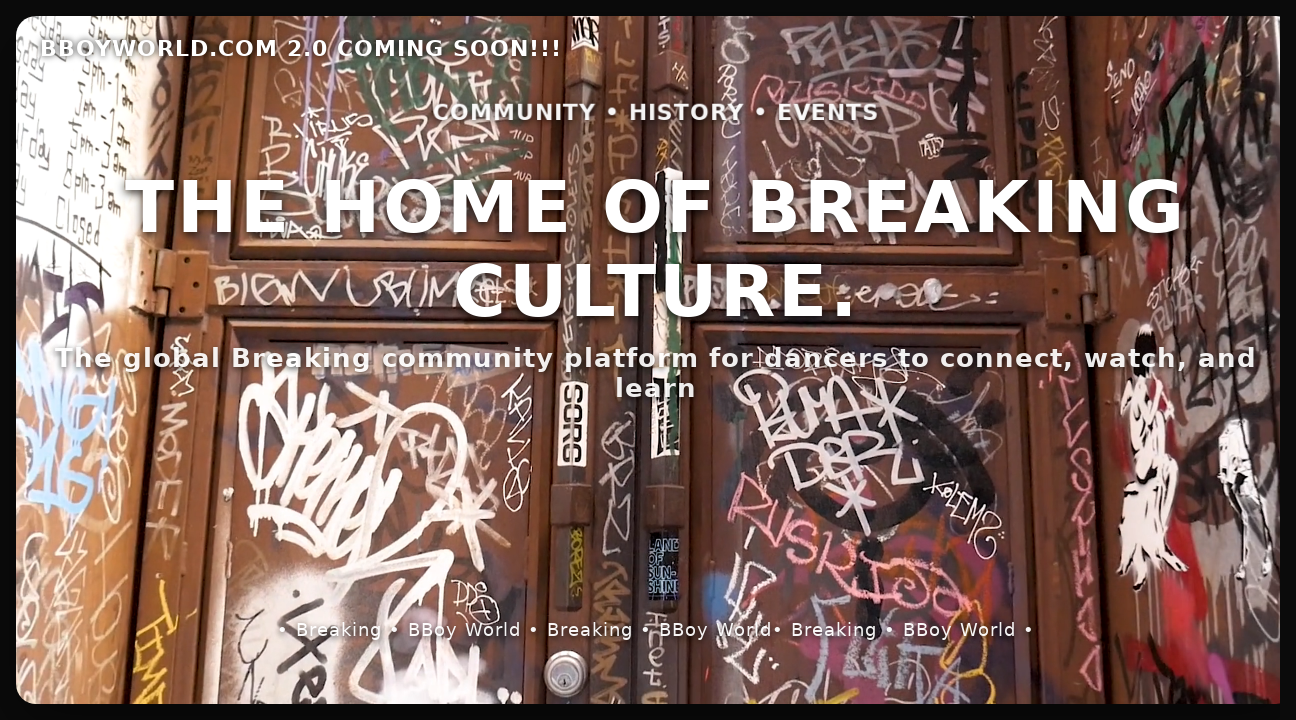

--- FILE ---
content_type: text/html
request_url: https://www.bboyworld.com/
body_size: 1613
content:
<!DOCTYPE html>
<html lang="en">
<head>
  <meta charset="utf-8" />
  <meta name="viewport" content="width=device-width, initial-scale=1" />
  <title>BBOYWORLD.COM — The Home of Breaking Culture</title>

  <!-- Basic SEO -->
  <meta name="description" content="The global platform for breaking culture, events, and trends. Watch battles, History, connect with dancers worldwide." />
  <meta name="keywords" content="breaking, street dance, urban dance" />
  <link rel="canonical" href="https://bboyworld.com/" />
  <meta name="robots" content="index, follow" />
  <meta name="theme-color" content="#0b0b0b" />

  <!-- Open Graph / Facebook -->
  <meta property="og:type" content="website" />
  <meta property="og:title" content="BBOYWORLD.COM — The Home of Breaking Culture" />
  <meta property="og:description" content="The global platform for breaking culture, events, and trends. Watch battles, learn choreography through tutorials, and connect with dancers worldwide." />
  <meta property="og:url" content="https://bboyworld.com.com/" />
  <meta property="og:image" content="poster.jpg" />
  <meta property="og:site_name" content="BBOYWORLD.COM" />
  <meta property="og:locale" content="en_US" />

  <!-- Twitter -->
  <meta name="twitter:card" content="summary_large_image" />
  <meta name="twitter:title" content="BBOYWORLD.COM — The Home of Breaking Culture" />
  <meta name="twitter:description" content="The global platform for breaking culture, events, and trends. Watch battles, learn choreography through tutorials, and connect with dancers worldwide." />
  <meta name="twitter:image" content="poster.jpg" />

  <!-- Structured Data -->
  <script type="application/ld+json">
  {
    "@context": "https://schema.org",
    "@type": "Website",
    "name": "BBOYWORLD.COM",
    "alternateName": "bboyworld",
    "url": "https://bboyworld.com/",
    "about": "The global platform for breaking culture, events, and trends. Watch battles, learn choreography through tutorials, and connect with dancers worldwide.",
    "knowsAbout": [
      "breaking"
      "breakdance"
      "break dance"
      "street dance"
      "streetdance"
      "foot work"
      "indian step"
      "urban sport"
      "urban sports"
      "dance challenge",
      "maps dance"
      
      ""
    ],
    "sameAs": ["https://www.facebook.com/bboyworld/"]
  }
  </script>

  <style>
    :root { --h: 702px; --max-w-desktop: 1280px; --max-w-mobile: 375px; --overlay: linear-gradient(180deg, rgba(0,0,0,.45), rgba(0,0,0,.25) 35%, rgba(0,0,0,.55)); --radius: 20px; }
    * { box-sizing: border-box; }
    html, body { height: 100%; margin: 0; }
    body { font-family: system-ui, -apple-system, Segoe UI, Roboto, Helvetica, Arial, sans-serif; background:#0b0b0b; color:#fff; display:grid; place-items:center; padding:16px; }
    .stage { position: relative; height: var(--h); width: min(100vw, var(--max-w-desktop)); max-width: var(--max-w-desktop); border-radius: var(--radius); overflow: hidden; box-shadow: 0 20px 60px rgba(0,0,0,.45); isolation: isolate; background:#000; }
    @media (max-width: 480px){ .stage { max-width: var(--max-w-mobile); width: min(100vw, var(--max-w-mobile)); }}
    .bg-video { position:absolute; inset:0; width:100%; height:100%; object-fit:cover; object-position:center; z-index:-2; }
    .scrim { position:absolute; inset:0; background: var(--overlay); z-index:-1; }
    .content { position:relative; height:100%; display:flex; flex-direction:column; justify-content:center; align-items:center; padding: clamp(12px, 3vw, 24px); text-align:center; }
    header { position:absolute; top:20px; left:24px; }
    .brand { font-weight:800; font-size:22px; color:#fff; letter-spacing:1px; text-shadow:0 0 6px rgba(0,0,0,.8); text-transform: uppercase; }
    .topline { margin-top:60px; font-size:22px; font-weight:600; letter-spacing:1px; text-shadow:0 2px 6px rgba(0,0,0,.8); text-transform:uppercase; opacity:.95; display:inline-block; animation: beatPulse 1.1s infinite ease-in-out; transform-origin: center; }
    @keyframes beatPulse { 0%, 100% { transform: scale(1); } 12% { transform: scale(1.045); } 24% { transform: scale(1); } 36% { transform: scale(1.03); } 48% { transform: scale(1); } }
    @media (prefers-reduced-motion: reduce) { .topline { animation: none !important; } }
    .center-title { margin-top:40px; font-size:72px; font-weight:900; text-align:center; align-self:center; justify-self:center; color:#fff; text-transform:uppercase; letter-spacing:3px; text-shadow:0 3px 10px rgba(0,0,0,.8); }
    .subline { margin-top:10px; font-size:26px; font-weight:600; opacity:.92; letter-spacing:1px; text-shadow:0 2px 6px rgba(0,0,0,.8); text-transform:none; }
    .styles { margin-top:auto; margin-bottom:40px; font-size:18px; font-weight:500; letter-spacing:1px; text-shadow:0 2px 6px rgba(0,0,0,.8); opacity:.95; text-transform:none; }
    @media (max-width: 480px){ .center-title { font-size:42px; letter-spacing:2px; } .brand { font-size:18px; } .subline { font-size:18px; } .styles { font-size:14px; } }
    @media (max-height: 720px){ .stage { height: calc(100vh - 2rem); }}
  </style>
</head>
<body>
  <main class="stage" role="main" aria-label="Landing stage">
    <video class="bg-video" src="dancebackground.mp4" poster="poster.jpg" autoplay muted loop playsinline preload="metadata" aria-hidden="true"></video>
    <div class="scrim" aria-hidden="true"></div>

    <div class="content">
      <header>
        <div class="brand">BBOYWORLD.COM 2.0 Coming Soon!!! </div>
      </header>
      <div class="topline"> Community • History  • Events </div>
      <div class="center-title">The Home of Breaking Culture.</div>
      <div class="subline">The global Breaking community platform for dancers to connect, watch, and learn</div>
      <div class="styles"> • Breaking • BBoy World • Breaking • BBoy World• Breaking • BBoy World •
      </div>
    </div>
  </main>
</body>
</html>
